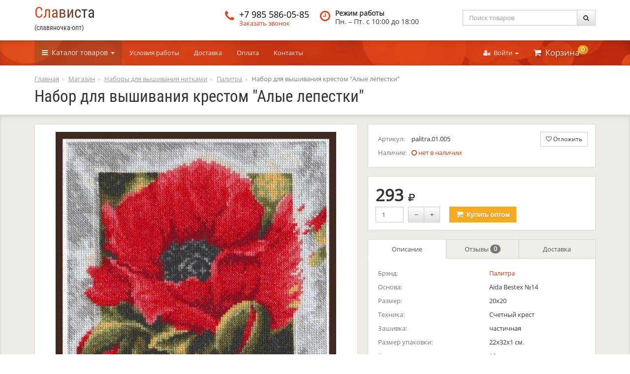

--- FILE ---
content_type: text/html; charset=UTF-8
request_url: https://slavyanochka-opt.ru/125564/
body_size: 6057
content:
<!DOCTYPE html>
<html lang="ru">
<head>
    <meta charset="utf-8" />
    <meta http-equiv="X-UA-Compatible" content="IE=edge" />
    <meta name="viewport" content="width=device-width, initial-scale=1" />

    <title>Купить оптом Набор для вышивания крестом &quot;Алые лепестки&quot; (palitra.01.005)</title>
    <meta name="Description" content="" />
    <meta name="Keywords" content="" />

    <link rel="stylesheet" href="/css/redline/bootstrap.css?v=01_2020" />
    
    <script src="/js/redline/jquery.js"></script>
    <script src="/js/redline/main.min.js"></script>
</head>
<body itemscope itemtype="http://schema.org/ItemPage">

<div class="modal fade" id="some-modal" tabindex="-1" role="dialog">
    <div class="modal-dialog" role="document" id="some-modal-content">
    </div>
</div>


<div class="container header hidden-xs">
    <div class="row">
        <div class="col-xs-12 col-sm-8 col-md-6 col-lg-4">
            <div class="visible-md"><br /></div>
            <a href="/" class="logo">
                <p id="megalogo">Слависта</p>
                <span class="">(славяночка-опт)</span>
            </a>
        </div>
        <div class="col-sm-4 col-md-3 col-lg-2">
            <div class="media phone">
                <div class="media-left">
                    <span class="red fa fa-phone"></span>
                </div>
                <div class="media-body">
                    <div class="media-heading"><a href="tel:+79855860585" class="text-black">+7&nbsp;985&nbsp;586-05-85</a></div>
                    <a href="#" onclick="callbackMe(); return false;">Заказать звонок</a>
                </div>
            </div>
        </div>
        <div class="hidden-sm col-md-3 col-lg-3">
            <div class="media time">
                <div class="media-left hidden-sm">
                    <span class="red fa fa-clock-o"></span>
                </div>
                <div class="media-body">
                    <div class="media-heading hidden-sm ">Режим работы</div>
                    Пн. – Пт. <br class="visible-sm" />c 10:00 до 18:00
                </div>
            </div>
        </div>
        <div class="col-sm-12 col-md-6 col-lg-3">
            <form action="/search/" class="media" method="get">
                <div class="input-group">
                    <input type="search" class="form-control" placeholder="Поиск товаров" name="text" />
                    <span class="input-group-btn">
                        <button class="btn btn-default" type="submit" title="Найти"><span class="fa fa-search"></span></button>
                    </span>
                </div>
            </form>
        </div>
    </div>
</div>

<nav class="navbar navbar-default navbar-static-top hidden-xs">
    <div class="container">
        <ul class="nav navbar-nav">
            <li class="dropdown" id="general_kategories">
                <a href="/shop/" class="dropdown-toggle category-link" data-toggle="dropdown" role="button" aria-haspopup="true" aria-expanded="false"><i class="fa fa-bars" aria-hidden="true"></i>&nbsp; Каталог <span class="hidden-sm">товаров</span> <span class="caret"></span></a>

                <div class="dropdown-menu kategory-menu">
                    <ul class="nav nav-pills">
                        <li><a href="/new/" class="text-underline text-black">Новинки</a></li>
                        <li><a href="/hits/" class="text-underline text-black">Хиты продаж</a></li>
                                                <li><a href="/brands/" class=" text-underline text-black">Торговые марки</a></li>
                        <li><a href="/sale/" class="text-underline text-success"><i class="fa fa-star font-size-large">&nbsp;</i>Суперцены</a></li>
                        <li><a href="/others/almazka_25/" class="text-underline text-success"><i class="fa fa-star font-size-large">&nbsp;</i>Алмазка -25%</a></li>
                        <li><a href="/new_year/" class="text-underline"><i class="fa fa-tree text-success font-size-large">&nbsp;</i>Новый год</a></li>
                        <li><a href="/year_symbol/" class="text-underline"><i class="fa fa-tree text-success font-size-large">&nbsp;</i>Символ года</a></li>
                    </ul>
                    <div class="text-center" id="kategory_construct"><br/><br/><i class="fa fa-refresh fa-spin"></i><br/><br/><br/><br/></div>
                </div>


            </li>
        </ul>

        <ul class="nav navbar-nav navbar-right">
            <li class="dropdown">
                <a href="#" class="dropdown-toggle" data-toggle="dropdown" role="button" aria-haspopup="true" aria-expanded="false"><i class="fa fa-user-times"></i>&nbsp; Войти <span class="caret"></span></a>
                <ul class="dropdown-menu user_menu">
                                        <li><a href="/login/" onclick="myPopap('login', '$(\'#auth_tabs_login\').tab(\'show\'); loginMe();'); return false;">Вход</a></li>
                    <li><a href="/registration/" onclick="myPopap('login', '$(\'#auth_tabs_registration\').tab(\'show\'); loginMe();'); return false;">Регистрация</a></li>
                    <li><a href="/forgot/">Забыли пароль?</a></li>
                                    </ul>
            </li>

            <li class="dropdown cart-link">
                <a href="/cart/" rel="nofollow" class="dropdown-toggle" data-toggle="dropdown" role="button" aria-haspopup="true" aria-expanded="false"><i class="fa fa-shopping-cart"></i>&nbsp; Корзина <span class="badge" id="butikus_cart_amount">0</span></a>
<div class="dropdown-menu">
    <div class="panel-body">
        <table class="table short-cart">
            <tr>
                <td class="text-right">Позиций:</td>
                <td class="text-right" id="short-cart_positions">0</td>
                <td>шт.</td>
            </tr>
            <tr>
                <td class="text-right">Единиц товара:</td>
                <td class="text-right" id="short-cart_amounts">0</td>
                <td>шт.</td>
            </tr>
            <tr>
                <td class="text-right ">
                    <span class="lead">Сумма:</span><br/>
                    <span class="text-muted">без учета скидок</span>
                </td>
                <td class="text-right lead" id="short-cart_summ">0</td>
                <td>руб.</td>
            </tr>
        </table>

        <div class="text-danger text-center hidden" id="short-cart-min-summ-alert"><i class="fa fa-exclamation-triangle"></i> Минимальная сумма заказа 5 000 руб.</div>

    </div>
    <div class="panel-footer">
        <a href="/cart/" class="btn btn-default btn-sm">Посмотреть корзину</a>
        <a href="/cart/checkout/" class="btn btn-sm pull-right btn-danger disabled" id="short-cart-checkout"><i class="fa fa-times"></i> Оформить заказ</a>
    </div>
</div>            </li>
        </ul>

        <ul class="nav navbar-nav visible-sm">
            <li class="dropdown">
                <a href="/shop/" class="dropdown-toggle" data-toggle="dropdown" role="button" aria-haspopup="true" aria-expanded="false">Информация <span class="caret"></span></a>
                <ul class="dropdown-menu">
                    <li><a href="/terms/">Условия работы</a></li>

       <li><a href="/delivery/">Доставка</a></li>
                    <li><a href="/payment/">Оплата</a></li>
                    <li><a href="/contacts/">Контакты</a></li>
                </ul>
            </li>
        </ul>
        <div class="hidden-sm">
            <div id="infolinks" class="navbar-collapse collapse ">
                <ul class="nav navbar-nav">
                    <li><a href="/terms/">Условия работы</a></li>
                    <li><a href="/delivery/">Доставка</a></li>
                    <li><a href="/payment/">Оплата</a></li>
                    <li><a href="/contacts/">Контакты</a></li>
                </ul>
            </div>
        </div>

   </div>
</nav>


<div class="hidden_nav visible-xs">
    <nav class="navbar navbar-default navbar-fixed-top">
        <div class="container">
            <button type="button" class="btn navbar-btn btn-sm pull-left" id="m_katalog_button" onclick="showSidebar(); return false;">
                <i class="btn-menu pull-left" id="m_katalog_link"><span></span></i>&nbsp;Каталог
            </button>

            <a href="/cart/" class="btn navbar-btn btn-sm pull-right">&nbsp; <i class="fa fa-shopping-cart font-size-large"></i></a>

            <button type="button" class="btn navbar-btn btn-sm pull-right" onclick="callbackMe(); return false;">
                &nbsp; <i class="fa fa-phone font-size-large"></i> &nbsp;
            </button>

                        <button type="button" class="btn navbar-btn btn-sm pull-right" onclick="myPopap('login', '$(\'#auth_tabs_login\').tab(\'show\'); loginMe();'); return false;">
                <i class="fa fa-user-times font-size-large"></i> &nbsp;
            </button>
                    </div>
    </nav>
</div>



<div class="container">
        <ol class="breadcrumb hidden-xs hidden-print" itemscope itemtype="http://schema.org/BreadcrumbList"><li itemprop="itemListElement" itemscope itemtype="http://schema.org/ListItem"><a href="/" itemprop="url"><span itemprop="name">Главная</span></a><meta itemprop="position" content="1" /></li><li itemprop="itemListElement" itemscope itemtype="http://schema.org/ListItem"><a href="/shop/" itemprop="url"><span itemprop="name">Магазин</span></a><meta itemprop="position" content="2" /></li><li itemprop="itemListElement" itemscope itemtype="http://schema.org/ListItem"><a href="/shop/thread_sets/" itemprop="url"><span itemprop="name">Наборы для вышивания нитками</span></a><meta itemprop="position" content="3" /></li><li itemprop="itemListElement" itemscope itemtype="http://schema.org/ListItem"><a href="/shop/thread_sets/palitra/" itemprop="url"><span itemprop="name">Палитра</span></a><meta itemprop="position" content="4" /></li><li class="active">Набор для вышивания крестом &quot;Алые лепестки&quot;</li></ol><div class="btn-group visible-xs pull-left bc_xs"><a class="btn btn-info btn-sm" href="/"><i class="fa fa-home font-size-middle"></i></a><a class="btn btn-info btn-sm" href="/shop/thread_sets/palitra/" title="Палитра"><i class="fa fa-chevron-left"></i></a></div>
    <h1 id="good_title">Набор для вышивания крестом &quot;Алые лепестки&quot;</h1>
</div>
<div class="section" itemscope itemtype="http://schema.org/Product">

<meta itemprop="name" content="Набор для вышивания крестом &quot;Алые лепестки&quot;" />
<meta itemprop="itemCondition" itemtype="http://schema.org/OfferItemCondition" content="http://schema.org/NewCondition" />
<meta itemprop="description" content="Предлагаем оптом Палитра Набор для вышивания крестом &quot;Алые лепестки&quot;" />

    <div class="container">
        <br/>
        <div class="row">
            <div class="col-sm-7">
                <div class="panel panel-default">
                    <div class="panel-body product">
                        <div class="stickers">
                                                
                        
                        </div>
                        <div class="preview">
                            <a onclick="bigImg(this); return false;" href="/img/preview/12/125564/1_800x800.jpg" id="preview-link">
                                <div class="img-zoom" title="Увеличить"><i class="fa fa-search fa-2x"></i></div>
                                <img src="/img/preview/12/125564/1_570x570.jpg" alt="Набор для вышивания крестом &quot;Алые лепестки&quot;" class="img-thumbnail" id="preview-img" itemprop="image"  />
                            </a>
                        </div>
                    </div>
                </div>
                                            </div>

            <div class="col-sm-5">
                <div class="panel panel-default">
                    <div class="panel-body">
                        <div class="pull-left">
                            <table class="table table-condensed table-noborder nomargin">
                            <tr>
                                <td class="text-muted">Артикул:</td>
                                <td itemprop="sku">palitra.01.005</td>
                            </tr>
                            <tr>
                                <td class="text-muted">Наличие:</td>
                                <td><span class="text-primary"><i class="fa fa-circle-o"></i> нет в наличии</span></td>
                            </tr>
                            </table>
                        </div>

                        <div class="pull-right hidden-xs">
                                                        <button type="button" class="btn btn-info btn-sm" onclick="myPopap('login', '$(\'#auth_tabs_login\').tab(\'show\'); $(\'#modal-login-form\').validator()'); return false;" data-toggle="tooltip" data-placement="top" title="Добавить в отложенные"><i class="fa fa-heart-o"></i><span class="hidden-sm"> Отложить</span></button>
                                                    </div>
                    </div>
                </div>


                <div class="panel panel-default">
                    <div class="panel-body">

                        <div class="good-view-price" itemprop="offers" itemscope itemtype="http://schema.org/Offer">
                            <meta itemprop="price" content="293.00"> <meta itemprop="priceCurrency" content="RUB">293 <i class="sr-only">руб.</i><i class="fa fa-rub"></i>                            <meta itemprop="availability" content="http://schema.org/OutOfStock"/>                        </div>

                        <form action="/cart/add/" method="post">
                            <div class="pull-left" style="width: 150px">
                                <div class="pull-left ">
                                    <input type="text" class="form-control  " name="amount" value="1" id="prod_quantity" size="2">
                                </div>
                                <div class="pull-left">&nbsp; &nbsp;</div>
                                <div>
                                    <div class="btn-group">
                                        <button type="button" class="btn btn-default" onclick="changeAmount(); return false;">&minus;</button>
                                        <button type="button" class="btn btn-default" onclick="changeAmount(true); return false;">&plus;</button>
                                    </div>
                                </div>
                            </div>
                            <input type="hidden" name="good_id" value="125564">
                            <button name="buyButton" id="bB125564" type="submit" class="ladda-button btn btn-warning" data-style="zoom-in"><span class="ladda-label"><i class="fa fa-shopping-cart font-size-large">&nbsp;</i> Купить <span class="hidden-sm">оптом</span></span></button>                        </form>
                    </div>
                </div>



                <ul class="nav nav-tabs nav-tabs nav-justified hidden-xs ">
                    <li class="active"><a href="#good_description" data-toggle="tab" aria-controls="good_description">Описание</a></li>
                    <li class="hidden-xs hidden-sm"><a href="#good_comments" data-toggle="tab" aria-controls="good_comments">Отзывы <span class="badge">0</span></a></li>
                    <li><a href="#good_delivery" data-toggle="tab" aria-controls="good_delivery">Доставка</a></li>
                </ul>
                <div class="tab-content good-tabs">
                    <div role="tabpanel" class="tab-pane active" id="good_description">
                                                    <table class="table table-condensed table-noborder">
                                                            <tr>
                                    <td class="text-muted">Брэнд:</td>
                                    <td itemprop="brand" itemscope itemtype="http://schema.org/Brand">
                                        <a href="/brands/palitra/" itemprop="name">Палитра</a>
                                        <meta itemprop="logo" content="https://slavyanochka-opt.ru/img/preview/brands/132/1_100x100.png">
                                    </td>
                                </tr>
                                                                                                                            <tr>
                                        <td class="text-muted">Основа:</td>
                                        <td>Aida Bestex №14 </td>
                                    </tr>
                                                                                                                                <tr>
                                        <td class="text-muted">Размер:</td>
                                        <td>20х20 </td>
                                    </tr>
                                                                                                                                <tr>
                                        <td class="text-muted">Техника:</td>
                                        <td>Счетный крест </td>
                                    </tr>
                                                                                                                                <tr>
                                        <td class="text-muted">Зашивка:</td>
                                        <td>частичная </td>
                                    </tr>
                                                                                                                                <tr>
                                        <td class="text-muted">Размер упаковки:</td>
                                        <td>22x32x1 см.</td>
                                    </tr>
                                                                                                                                <tr>
                                        <td class="text-muted">Кол-во цветов:</td>
                                        <td>18 </td>
                                    </tr>
                                                                                                                                <tr>
                                        <td class="text-muted">Мулине:</td>
                                        <td>ПНК им.Кирова </td>
                                    </tr>
                                                                                                                                <tr>
                                        <td class="text-muted">Схема:</td>
                                        <td>3-х цветная </td>
                                    </tr>
                                                                                                                                <tr>
                                        <td class="text-muted">Игла:</td>
                                        <td>Pony </td>
                                    </tr>
                                                                                        </table>
                                            </div>
                    <div role="tabpanel" class="tab-pane hidden-xs hidden-sm" id="good_comments">
                                                                        <p>
                                Оставьте <a href="/125564/comments/?add=1" rel="nofollow">отзыв об этом товаре</a> первым!
                            </p>
                                            </div>
                    <div role="tabpanel" class="tab-pane" id="good_delivery">

                        <h5 class="font-size-middle text-muted">Доставка по России</h5>
                        Бесплатная доставка до ТК «Деловые линии», «Энергия», «СДЭК», «Байкал-Сервис».
                        <br/>
                        <br/>


                        <h5 class="font-size-middle text-muted">Доставка по Москве</h5>
                        Курьером сегодня или завтра - 500 руб. <br/>
                        Самовывоз сегодня - бесплатно.
                        <br/>
                        <br/>

                        <a href="/delivery/" class="text-underline">Подробнее о доставке</a>
                    </div>
                </div>

                <p class="text-muted font-size-small">
                    Складские остатки обновляются каждые 30 минут. Количество товара может отличаться от информации на сайте.
                </p>
            </div>
        </div>
        <br />
    </div>
</div>
<div class="container">

    <div class="row">
                <div class="visible-xs msidebar" id="msidebar">
            <form action="/search/" class="media" method="get">
                <div class="input-group">
                    <input type="search" class="form-control" placeholder="Поиск товаров" name="text">
                    <span class="input-group-btn">
                        <button class="btn btn-default" type="submit" title="Найти"><span class="fa fa-search"></span></button>
                    </span>
                </div>
            </form>
            <br/>
            <div class="text-center" id="kategory_construct_m"><br/><br/><i class="fa fa-refresh fa-spin fa-2x"></i></div>
        </div>

                <div class="col-xs-12">
            

    <h2>Описание</h2>

    
        <p>В состав набора входит:<ul><li>Канва Aida</li><li>Нитки мулине</li><li>Игла "Pony"</li><li>Символьная схема</li><li>Инструкция на русском языке</li></ul></p>
    








        </div>
    </div>
</div>

<footer>
<div style="background: #f7f6f5; border-top: 1px solid #d8d8d8; padding-top: 20px; ">
    <div class="container">
        <div class="row">
            <div class="col-lg-9 col-md-8 col-sm-7">
                <div class="row">
                    <div class="col-md-4 hidden-sm hidden-xs">
                        <div class="list-group">
                            <a href="/shop/" class="list-group-item">Все товары</a>
                            <a href="/hits/" class="list-group-item">Лидеры продаж</a>
                            <a href="/brands/" class="list-group-item">Производители</a>
                            <a href="/new/" class="list-group-item">Новинки</a>
                        </div>
                    </div>
                    <div class="col-md-4 col-sm-6">
                        <div class="list-group">
                            <a href="/terms/" class="list-group-item">Условия сотрудничества</a>
                            <a href="/delivery/" class="list-group-item">Доставка товара</a>
                            <a href="/payment/" class="list-group-item">Оплата заказов</a>
                            <a href="/reviews/" class="list-group-item">Отзывы</a>
                            <a href="/contacts/" class="list-group-item">Контакты</a>
                            <a href="/export/" class="list-group-item">Разработчикам</a>
                        </div>
                    </div>
                    <div class="col-md-4 col-sm-6 hidden-xs">
                        <div class="list-group">
                                                            <a href="/login/" class="list-group-item">Вход</a>
                                <a href="/registration/" class="list-group-item">Регистрация</a>
                                <a href="/forgot/" class="list-group-item">Восстановление пароля</a>
                                <a href="/cart/" class="list-group-item">Моя корзина</a>
                                                    </div>
                    </div>
                </div>
            </div>
            <div class="col-lg-3 col-md-4 col-sm-5 hidden-xs">
                <ul class="list-group">
                    <li class="list-group-item font-size-large">
                        <i class="fa fa-phone"></i> &nbsp; <a href="tel:+79855860585" class="text-black">+7&nbsp;985&nbsp;586-05-85</a>
                        <br/>
                        <i class="fa fa-clock-o"></i> &nbsp; Пн. – Пт. c 10:00 до 18:00

                    </li>
                    <li class="list-group-item">
                        <a href="mailto:info@slavyanochka-opt.ru">info@slavyanochka-opt.ru</a>
                    </li>
                </ul>
            </div>
        </div>

    </div>
</div>
<div style="background: #454444; padding: 15px 0; color: #EEEAE5;">
    <div class="container">
        <div class="font-size-middle" itemscope itemtype="http://schema.org/WebSite">
            <i class="fa fa-copyright"></i><span class="sr-only">&copy;</span> 2014 &mdash; 2026 &laquo;<a href="https://slavyanochka-opt.ru/" class="text-white text-underline" itemprop="url"><span itemprop="name">Слависта</span></a>&raquo;
        </div>
        <p>Товары для рукоделия оптом</p>
    </div>
</div>
</footer>

<!-- Yandex.Metrika counter --> <script type="text/javascript" > (function(m,e,t,r,i,k,a){m[i]=m[i]||function(){(m[i].a=m[i].a||[]).push(arguments)}; m[i].l=1*new Date();k=e.createElement(t),a=e.getElementsByTagName(t)[0],k.async=1,k.src=r,a.parentNode.insertBefore(k,a)}) (window, document, "script", "https://mc.yandex.ru/metrika/tag.js", "ym"); ym(27018654, "init", { id:27018654, clickmap:true, trackLinks:true, accurateTrackBounce:true }); </script> <noscript><div><img src="https://mc.yandex.ru/watch/27018654" style="position:absolute; left:-9999px;" alt="" /></div></noscript> <!-- /Yandex.Metrika counter -->
<div id="authorizeme" style="position: fixed; top: 0; z-index: 1040; width: 100%; display: none">
    <div class="container">
        <div class="alert alert-warning alert-dismissible" style="" role="alert">
            <button type="button" class="close" data-dismiss="alert" aria-label="Close"><span aria-hidden="true">&times;</span></button>
            <i class="fa fa-exclamation-triangle"></i> <b>Внимание!</b> Что-бы ваш заказ сохранился в корзине, пожалуйста  <a href="/login/" class="text-underline" onclick="myPopap('login', '$(\'#auth_tabs_login\').tab(\'show\'); loginMe();'); return false;">войдите в систему</a> под своим логином и паролем.
        </div>
    </div>
</div>
<script type="text/javascript">
    //<![CDATA[
    colorTitle($('#megalogo'), '#e14617', '#343434');
    //]]>
</script></body>
</html>
